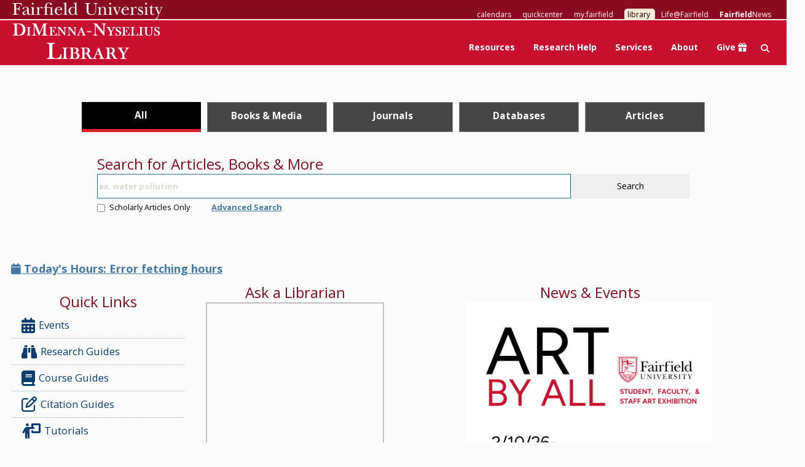

--- FILE ---
content_type: text/html
request_url: https://www.fairfield.edu/library/
body_size: 16263
content:
<!DOCTYPE html PUBLIC "-//W3C//DTD XHTML 1.0 Transitional//EN" "http://www.w3.org/TR/xhtml1/DTD/xhtml1-transitional.dtd">
<html xmlns="http://www.w3.org/1999/xhtml" lang="en-US" xml:lang="en-US">
<head>

<link href="//maxcdn.bootstrapcdn.com/bootstrap/3.3.0/css/bootstrap.min.css" rel="stylesheet" />
    <link href="//cdnjs.cloudflare.com/ajax/libs/jqueryui/1.12.1/themes/smoothness/theme.min.css" rel="stylesheet" />
    
    <link href="https://fonts.googleapis.com/css?family=Open+Sans:400,700,400italic,700italic" rel="stylesheet" type="text/css" />
<link href="https://www.fairfield.edu/files/images/assets/apple-touch-icon.png" rel="apple-touch-icon" sizes="180x180" />
<link href="https://www.fairfield.edu/files/images/assets/favicon-32x32.png" rel="icon" sizes="32x32" type="image/png" />
<link href="https://www.fairfield.edu/files/images/assets/favicon-16x16.png" rel="icon" sizes="16x16" type="image/png" />
<link href="https://www.fairfield.edu/files/images/assets/site.webmanifest" rel="manifest" />
    <link href="_files/css/style.css" media="" rel="stylesheet" type="text/css" /><!-- navigation object : Lib CSS -->

<!-- Google tag (gtag.js) -->
        
<script async src="https://www.googletagmanager.com/gtag/js?id=G-QS5VF0N8XV"></script>
<script>
  window.dataLayer = window.dataLayer || [];
  function gtag(){dataLayer.push(arguments);}
  gtag('js', new Date());

  gtag('config', 'G-QS5VF0N8XV');
</script>
    

    
    
    <style>
        
.svg_icon {
filter: invert(65%) sepia(3%) saturate(16%) hue-rotate(29deg) brightness(92%) contrast(96%);
height:40px;
padding-bottom:10px;
}
.svg_icon:hover {
filter: invert(100%) sepia(100%) saturate(0%) hue-rotate(312deg) brightness(103%) contrast(101%);
}
.svg_icon_news {
filter: invert(100%) sepia(100%) saturate(0%) hue-rotate(312deg) brightness(103%) contrast(101%);
height:40px;
}

#inperson_appt, #online_appt {
    display: none;
}
#appt_type {
    margin-left: 20px;
    padding-left: 5px;
    padding-right: 5px;
}
#asktable td.heading{
    width: 155px;
}
a:hover{
  color:#c8102e;
}
.nav a {
  text-decoration: none;
}
ul.nav.navbar-nav li a:hover, .navbar-default .navbar-nav > .open > a, .navbar-default .navbar-nav > .open > a:hover, .navbar-default .navbar-nav > .open > a:focus{
  color:#808080;
}
.ui-helper-hidden-accessible{
  display:none;
}
#ask-warning{
  display:none;
}
#hours {background-color:rgba(251, 251, 251, 0.75);
  font-size: large;
  padding: .5em 0;}
#hours a {opacity: 1; padding-left:1em;display:inline-block;}
#main-row{
  margin: auto;
  display: flex;
  flex-wrap: wrap;
  max-width: 1380px;
}
#home-content{
  background:#fbfbfb;
}
body{
  background:#fbfbfb;
}

.dropdown-menu .row a{
  padding:.5em .75em;
}
.dropdown-menu hr + h6{
  margin-top:0;
}
#footer{
  margin-top:0;
}
.slick-next{
  right:-20px;
}
.slick-prev{
  left:-20px;
}
.slick-next:before, .slick-prev:before{
  color:#333
}
.slick-slide{
  border-radius:0;
  overflow:hidden;
}
.event-body{
  background:#fbfbfb;
  border:1px solid #dbdbdb;
  border-left:0;
  box-sizing:border-box;
}
.event-body:first-of-type{
  border:1px solid #dbdbdb;
}
.event-date{
  float:left;
  width:65px;
}
.event-date .badge{
  padding:10px;
  background:#880b1f;
}
.event-content{
  overflow-y: hidden;
  max-height: 160px;
  padding-left:4px;
}
.content-center{
  max-width:1380px;
}
.top-search-bar > .row{
  box-shadow:none;
  background:none;
  border:none;
}
.top-search-bar{
  background:#fbfbfb;
  background-size:cover;
  background-position-y: -75px;
  padding-bottom:0;
}
#search-tabs .tab-content{
  background:#fbfbfb;
  margin:0;
  box-shadow:none;
  border:none;
}
#search-tabs{
    padding-bottom: 30px;
}
#search-tabs ul li{
  float:none;
  border:1px solid #888;
  width:100%;
  margin:5px;
}
#search-tabs li a{
  color:white;
  background:rgba(50,50,50,0.9);
  border-bottom:5px solid transparent!important;
  padding:10px;
}
#search-tabs li:hover a{
  color:white;
  border-bottom:5px solid #d92228!important;
}
#search-tabs li.active{
  border:none;
  position:static;
}
#search-tabs li.active a{
  background:black;
  border-bottom:5px solid #d92228!important;
}
#search-tabs li.active:after{
  content:none;
}
#home-content h2{
  padding:7px;
  text-align:center;
  color:#880b1f;
}
#home-content h2 a{
  color: #880b1f;
}
.tile{
  box-shadow:none;
}
.tile a{
  text-decoration:none;
}
.tile a:hover{
  text-decoration:underline;
}
#main-row .tile:first-of-type{
  border:0;
}
#main-row .tile {
border:initial;
 border-left:1px solid #dbdbdb;
 flex:0 1 auto;
}
#main-row .tile:last-of-type{
  flex:2;
}
.list-group-item{
  background:transparent;
  border:none;
  border-bottom:1px dotted #aaa;
}
.list-group-item:last-of-type{
  border:none;
}
.list-group em {
  color:#0a3c6e;
  font-size:150%;
}
.list-group a {
  font-size:130%;
  color:#0a3c6e
}
a.list-group-item:hover, .list-group-item:hover em{
  color:#c8102e;
}
.libraryh3lp iframe{
  width:100%!important;
  border: 2px solid rgb(192, 192, 192);
}
iframe#h3lpfloat {
  width: 275px; 
  height: 300px; 
  border: 2px solid rgb(192, 192, 192);
}
#dnl{
  display:flex;
  flex-wrap:wrap;
  /*this prob bad*/
  height:410px;
}
#dnl a{
  display:block;
  width:calc(48% - 4px);
  margin:2px;
}
#dnl .crop{
  background-size: cover;
  /*background-size: contain;*/
  background-repeat: no-repeat;
  background-position: 50% 50%;
  /*height:250px;*/
  height:200px;
  overflow:hidden;
  opacity:0.8
}
#dnl a:hover .crop{
  opacity:1
}
#dnl .panel{
  box-shadow:none;
  padding:0;
  margin: 0;
  width: 100%;
  height: 100%;
  max-height: 250px;
  overflow: hidden;
}
#dnl .panel h3{
  padding:5px;
  background-color:rgba(64, 64, 64, .6);
  color: white;
  margin:0;
  font-size:12pt;
  white-space:nowrap;
  text-overflow:ellipsis;
  overflow:hidden;
  width:100%;
  max-height:32px;
  transition: max-height 1s;
}
#dnl .panel:hover h3{
  max-height:250px;
  overflow:visible;
  white-space:normal;
}
#dnl h3:empty {
  display: none;
}
#dnl img{
  width:100%;
  height:initial;
}
#dnl .panel-body, #dnl .panel-heading{
  background-color: rgba(136, 132, 132, 0.5);
  color:black;
  position: absolute;
  bottom:0;
  min-width:100%
}
#dnl .panel-heading{
  padding-bottom:0;
  padding:0;
  margin:0;
  border:0;
  width:100%;
  z-index:9999;
}
#dnl .panel-body{
  padding-top:0;
}
.announce {
  font-size: 18px;
  padding-bottom: 20px;
}
.media-type{
  background: #f58c31;
  text-align:center;
  text-transform:uppercase;
  font-weight:bold;
  position: absolute;
  color: #fff;
  padding: 5px;
  min-width:60px;
  top:0px;
  z-index: 3;
  font-size: 94%;
  box-shadow: 1px 1px 2px rgba(100,100,100,0.3);
}
.media-date{
  text-align:center;
  z-index:3;
  position:absolute;
  color:#880b1f;
  background:white;
  font-size:110%;
  font-weight:bold;
  width:70px;
}
.media-date-header{
  text-transform:uppercase;
  background-color: #880b1f;
  color: #fff;
  font-size:85%;
  padding:5px;
}
.media-date-body{
  padding:8px;
  border:1px solid #c0c0c0;
  border-top:0;
}
.media-date hr{
  margin:0;
}
.media-type.Event {display:none;}
.media-type.Spotlight {background-color: blue;}
.media-type.Twitter {background-color: #0084b4;}
.media-type.Instagram {background-color: #6225cd;}

.social-media a{
  display: inline-block;
  text-align: center;
  padding-left: 6px;
  margin: 3px;
  background: #2F8393;
  color: #ffffff;
  font-size:24px;
  width:37px;
}
.social-media a:hover{
  background:#7cb4bf
}
.panel{
  background:transparent;
  border-radius:3px;
}
.panel-body, .panel-heading{
  background:rgba(40,40,40,0.9);
  color:#efefef;
}
.label{
  line-height:3;
  font-size:85%;
}
a.label:visited{
  color:white;
}
.featured_event img {
	min-width: 100%;
	height: auto;
}
.no-gutter > [class*='col-'] {
    padding-right:5px;
    padding-left:5px;
}
#collection-container{
  height:400px;
  position:relative;
  overflow-x: hidden;
}
#collection-spotlight{
  position: absolute;
  width: 100%;
  height: 100%;
  background-repeat: no-repeat;
  background-size: cover;
}
#collection-container .panel{
  margin-top:35px;
}
#collection-container h2{
  color: #3ba5b9;
  font-size: 220%;
}
#collection-header a{
  font-weight: bold;
  font-size: 150%;
  color: gold;
}
#collection-more{
  background-color: dimgray;
  opacity: .9;
  margin: -15px;
  padding: 10px 0px 10px 15px;
}
#collection-more span{
  display:block;
}
.apply-button {
  background-color: #EEEEEE;
  float:right;
  margin: 10px;
  padding: 20px;
  text-align:center;
  border-radius: 5px;
  border: 1px solid #ccc;
}
.apply-button a {
    background-color: #c8102e;
    display: block;
    color: #FFF;
    width:100%;
    font-size: 1.5em;
    padding: 8px 20px;
    text-decoration:none;
    font-weight:bold;
    border-radius:5px;
    cursor:pointer;
    margin:0 0 10px 0;
}
.apply-button a:hover {
    background-color: #FFF;
    color: #c8102e;
}
.apply-button p {
    font-weight:bold;
}

#nav_give_button {
    background-color: #FFF !important;
    color: #c8102e !important;
    border: 1px solid #FFF;
    border-radius: 5px;
    padding: 5px 10px;
    margin-top: 9px;
    margin-left: 5px;
    margin-right: 10px;
    box-shadow: 3px 3px 3px #a8000e;
}

#nav_give_button:hover {
    background-color: #c8102e !important;
    color: #fff !important;
}

#nav_search_button {
    margin-top: 5px;
}

@media screen and (min-width:979px){
  .col-search-bar{
    /*width: calc(100% - 475px);*/
    width: 80%;
  }
}
@media screen and (max-width:768px) {
  #main-row{
    display:block;
  }
  .col-spotlight{
    display:none;
  }
  .col-search-bar{
    width:100%;
  }
}
@media screen and (max-width:479px){
  .top-search-bar, .top-search-bar>.row{
    padding: 0;
  }
  #search-tabs ul li{
    margin:0;
  }
  #footer-address{
    padding-bottom:75px;
  }
}



</style>    
    <!-- <script src="//ajax.googleapis.com/ajax/libs/jquery/1.10.2/jquery.min.js"></script> -->
    <script src="https://ajax.googleapis.com/ajax/libs/jquery/3.6.1/jquery.min.js" ></script>
    <script src="//cdnjs.cloudflare.com/ajax/libs/jqueryui/1.12.1/jquery-ui.min.js" ></script>
    <script src="//cdnjs.cloudflare.com/ajax/libs/moment.js/2.5.1/moment.min.js" ></script>
    <script src="//cdnjs.cloudflare.com/ajax/libs/slick-carousel/1.6.0/slick.min.js" ></script>
    <script src="https://maxcdn.bootstrapcdn.com/bootstrap/3.3.4/js/bootstrap.min.js" ></script>
    <script crossorigin="anonymous" src="https://kit.fontawesome.com/d3686e02cd.js" ></script>
<!--    <script crossorigin="anonymous" src="https://kit.fontawesome.com/9a5841a740.js"></script> -->
    <!-- displayCal checks a select dropdown for a location, displays the form for that location,
        and hides the form for the alternate location -->
    <script type="text/javascript">
        <!-- #### ONLINE APPOINTMENTS ONLY document.getElementById("online_appt").style.display = "block"; -->
    <!-- ### CHOOSE BETWEEN ONLINE and IN PERSON (also see appointment page) -->
  function displayCal() {
      var apptType = document.getElementById("appt_type");
      var typeSelected = apptType.options[apptType.selectedIndex].value;
      if (typeSelected == "inperson_appt") {
          document.getElementById("inperson_appt").style.display = "block";
          document.getElementById("online_appt").style.display = "none";
      } else if (typeSelected == "online_appt") {
          document.getElementById("online_appt").style.display = "block";
          document.getElementById("inperson_appt").style.display = "none";
      }
  } 
</script> 

<title>Fairfield University Library - Homepage</title>
<meta content="width=device-width, initial-scale=1.0" name="viewport" />
<script crossorigin="anonymous" src="https://kit.fontawesome.com/f1ab6fc7e1.js" ></script>
</head>
<body>

    <div class="clear-fix" id="header">
        <div id="top-nav-container">
            <div class="content-center">
                <h2 class="menu-toggle visually-hidden">Main Navigation</h2>
                <h1 id="site-title">
                    <a href="/">Fairfield University</a>
                </h1>
                <ul id="news-cal-nav">
                    <li class="top-nav-link">
                        <a href="https://www.fairfield.edu/events/index.html" onclick="ga('send', 'event', 'home-page', 'quick-link', 'calendars', {'nonInteraction':1});">calendars</a>
                    </li>
                    <li class="top-nav-link">
                        <a href="http://quickcenter.fairfield.edu/" onclick="ga('send', 'event', 'home-page', 'quick-link', 'quickcenter', {'nonInteraction':1});" target="_blank">quickcenter</a>
                    </li>
                    <li class="top-nav-link">
                        <a href="https://my.fairfield.edu/" onclick="ga('send', 'event', 'home-page', 'quick-link', 'my-fairfield', {'nonInteraction':1});" target="_blank">my.fairfield</a>
                    </li>
                    <li class="top-nav-link">
                        <a href="https://www.fairfield.edu/library/" onclick="ga('send', 'event', 'home-page', 'quick-link', 'library', {'nonInteraction':1});" target="_blank">library</a>
                    </li>
                    <li class="top-nav-link">
                        <a href="https://fairfield.campuslabs.com/engage/" onclick="ga('send', 'event', 'home-page', 'quick-link', 'org-sync', {'nonInteraction':1});" target="_blank">Life@Fairfield</a>
                    </li>
                    <li class="top-nav-link">
                        <a href="https://www.fairfield.edu/news/index.html" onclick="ga('send', 'event', 'home-page', 'quick-link', 'news', {'nonInteraction':1});" target="_blank">
                            <strong>Fairfield</strong>News
                        </a>
                    </li>
                </ul>
            </div>
        </div>
        <!-- #top-nav-container -->
        <div class="content-center">
            <h1 id="library-title">
                <a href="index.html">DiMenna-Nyselius Library</a>
            </h1>
            <nav aria-label="Library Navigation Menu Bar" class="navbar navbar-default" role="navigation">
                <div class="container-fluid">
                    <div class="navbar-header">
                        <button aria-controls="navbar" aria-expanded="false" class="navbar-toggle collapsed" data-target="#library-navbar" data-toggle="collapse" type="button">
                            <span class="sr-only">Toggle navigation</span>
                            <span class="icon-bar" ></span>
                            <span class="icon-bar" ></span>
                            <span class="icon-bar" ></span>
                        </button>
                    </div>
                    <div aria-label="Library Navigation Menu" class="navbar-collapse collapse no-transition" id="library-navbar" role="navigation">
                        <ul class="nav navbar-nav">
                            <!-- navigation object : Find -->
                            <li class="dropdown">
                                <a class="dropdown-toggle" data-toggle="dropdown" href="#">Resources</a>
                                <ul class="dropdown-menu dropdown-menu-right" role="menu">
                                    <li>
                                        <div class="row">
                                            <div class="col-xs-6">
                                                <div>
                                                    <a href="find/articlesbooksmore/index.html">Articles, Books, &amp; More</a>
                                                </div>
                                                <div>
                                                    <a href="find/booksmedia/index.html">Books &amp; Media 
														
														
                                                        <span>Books, ebooks, CDs, DVDs, streaming video, VHS</span>
                                                    </a>
                                                </div>
                                                <div>
                                                    <a href="https://www.fairfield.edu/library/Resources/Course%20Reserves.html">Course Reserves 
														
														
                                                        <span>Find materials for a class</span>
                                                    </a>
                                                </div>
                                                <div>
                                                    <a href="https://librarybestbets.fairfield.edu/az.php">Databases</a>
                                                </div>
                                                <div>
                                                    <a href="find/journals/index.html">Journals</a>
                                                </div>
                                                <div>
                                                    <a href="find/textbooks/index.html">Donated Textbooks</a>
                                                </div>
                                                <div>
                                                    <a href="search/index.html">Search Library Website</a>
                                                </div>
                                            </div>
                                            <div class="col-xs-6">
                                                <div>
                                                    <a href="http://digitalcommons.fairfield.edu/">DigitalCommons@Fairfield 
														
														
                                                        <span>Repository of university scholarship</span>
                                                    </a>
                                                </div>
                                                <div>
                                                    <a href="https://digitalhumanities.fairfield.edu/">Digital Humanities</a>
                                                </div>
                                                <div>
                                                    <a href="https://librarybestbets.fairfield.edu/fflduhistory">Archives &amp; Special Collections 
														
														
                                                        <span>Yearbooks, newspapers &amp; more from Fairfield's history</span>
                                                    </a>
                                                </div>
                                                <div>
                                                    <a href="https://librarybestbets.fairfield.edu/az/lot">Library of Things
														
														
														
                                                        <span>Borrow technology, study aides, games, and other useful items</span>
                                                    </a>
                                                </div>
                                            </div>
                                        </div>
                                    </li>
                                </ul>
                            </li>
                            <!-- navigation object : Research Help -->
                            <li class="dropdown">
                                <a class="dropdown-toggle research-menu" data-toggle="dropdown" href="#">Research Help</a>
                                <ul class="dropdown-menu dropdown-menu-right" role="menu">
                                    <li>
                                        <div class="row">
                                            <div class="col-xs-6">
                                                <h6>Research</h6>
                                                <div>
                                                    <a href="https://librarybestbets.fairfield.edu/researchguides" title="Research Guides">Research Guides</a>
                                                </div>
                                                <div>
                                                    <a href="https://librarybestbets.fairfield.edu/courseguides">Course Guides</a>
                                                </div>
                                                <div>
                                                    <a href="https://librarybestbets.fairfield.edu/academicintegritytutorial">Academic Integrity Tutorials</a>
                                                </div>
                                                <div>
                                                    <a href="https://librarybestbets.fairfield.edu/tutorials">Tutorials </a>
                                                </div>
                                            </div>
                                            <div class="col-xs-6">
                                                <div>
                                                    <a href="askalibrarian/index.html">Ask a Librarian</a>
                                                </div>
                                                <div>
                                                    <a href="https://libcal.fairfield.edu/appointments">Schedule an Appointment
														
														
                                                        <span>Need in-depth research assistance?</span>
                                                    </a>
                                                </div>
                                                <hr />
                                                <h6>Citing</h6>
                                                <div>
                                                    <a href="https://librarybestbets.fairfield.edu/citationguides">Citation Guides
														
														
                                                        <span>APA, MLA, Chicago, IEEE</span>
                                                    </a>
                                                </div>
                                                <div>
                                                    <a href="https://librarybestbets.fairfield.edu/zotero">Zotero 
														
														
                                                        <span>Citation Manager</span>
                                                    </a>
                                                </div>
                                            </div>
                                        </div>
                                    </li>
                                </ul>
                            </li>
                            <!-- navigation object : Library Services -->
                            <li class="dropdown">
                                <a class="dropdown-toggle" data-toggle="dropdown" href="#">Services</a>
                                <ul class="dropdown-menu dropdown-menu-right" role="menu">
                                    <li>
                                        <div class="row">
                                            <div class="col-xs-6">
                                                <h6>Use the Library</h6>
                                                <div>
                                                    <a href="about/policies/borrowingperiods/index.html">Borrowing Periods</a>
                                                </div>
                                                <div>
                                                    <a href="services/computerprinterscopiers/index.html">Computers, Printers, &amp; Copiers</a>
                                                </div>
                                                <div>
                                                    <a href="https://fairfield.illiad.oclc.org/illiad/logon.html">InterLibrary Services</a>
                                                </div>
                                                <div>
                                                    <a href="https://fairfield.primo.exlibrisgroup.com/discovery/account?vid=01FUNI_INST:MAIN&amp;sortby=rank">Renew Online</a>
                                                </div>
                                                <div>
                                                    <a href="services/reservearoom/index.html">Reserve a Room</a>
                                                </div>
                                                <div>
                                                    <a href="services/suggestapurchase/index.html">Suggest a Purchase</a>
                                                </div>
                                                <div>
                                                    <a href="https://librarybestbets.fairfield.edu/az/lot">Library of Things
														
														
														
                                                        <span>Borrow technology, study aides, games, and other useful items</span>
                                                    </a>
                                                </div>
                                                <hr />
                                                <h6>For</h6>
                                                <div>
                                                    <a href="services/alumni/index.html">Alumni</a>
                                                </div>
                                                <div>
                                                    <a href="facultyresources/index.html">Faculty</a>
                                                </div>
                                                <div>
                                                    <a href="services/first-yearstudents/index.html">First-Year Students</a>
                                                </div>
                                            </div>
                                            <div class="col-xs-6">
                                                <h6>Research &amp; Instruction</h6>
                                                <div>
                                                    <a href="askalibrarian/index.html">Ask a Librarian
														
														
                                                        <span>Call, e-mail, IM, text, walk-in</span>
                                                    </a>
                                                </div>
                                                <div>
                                                    <span>
                                                        <a href="services/instruction/index.html">Library Instruction</a>
                                                    </span>
                                                </div>
                                                <hr />
                                                <h6>Also at the Library</h6>
                                                <div>
                                                    <span>
                                                        <a href="https://fairfield.campuslabs.com/engage/organization/sciencecenter">Science Center</a>
                                                    </span>
                                                </div>
                                                <div>
                                                    <span>
                                                        <a href="https://studyabroad.fairfield.edu/_portal/">Global Fairfield</a>
                                                    </span>
                                                </div>
                                                <div>
                                                    <span>
                                                        <a href="https://itshelpdesk.fairfield.edu/shp/fairfield/home">ITS Help Desk</a>
                                                    </span>
                                                </div>
                                                <div>
                                                    <span>
                                                        <a href="http://fairfield.edu/mathcenter">Math Center</a>
                                                    </span>
                                                </div>
                                                <div>
                                                    <span>
                                                        <a href="https://www.fairfield.edu/about/offices-and-departments/accessibility/index.html">Office of Accessibility</a>
                                                    </span>
                                                </div>
                                                <div>
                                                    <span>
                                                        <a href="https://fairfield.mywconline.com/">Writing Center</a>
                                                    </span>
                                                </div>
                                                <div>
                                                    <span>
                                                        <a href="https://www.fairfield.edu/academics/schools-and-colleges/college-of-arts-and-sciences/innovation-lab/index.html">Fredrickson Family Innovation Lab</a>
                                                    </span>
                                                </div>
                                                <div>
                                                    <span>
                                                        <a href="https://www.fairfield.edu/academics/centers-and-institutes/center-for-social-impact/index.html">Center of Social Impact</a>
                                                    </span>
                                                </div>
                                            </div>
                                        </div>
                                    </li>
                                </ul>
                            </li>
                            <!-- navigation object : About -->
                            <li class="dropdown">
                                <a class="dropdown-toggle" data-toggle="dropdown" href="#">About</a>
                                <ul class="dropdown-menu dropdown-menu-right " role="menu">
                                    <li>
                                        <div class="row">
                                            <div class="col-xs-6">
                                                <h6>About Us</h6>
                                                <div>
                                                    <a href="about/annualreport/index.html">Annual Report</a>
                                                </div>
                                                <div>
                                                    <a href="facultyresources/partnershipprogram/index.html">Faculty Partnership Program</a>
                                                </div>
                                                <div>
                                                    <a href="https://libcal.fairfield.edu/maps">Floor Plan &amp; Facilities</a>
                                                </div>
                                                <div>
                                                    <a href="about/mission/index.html">Mission, Values, &amp; Strategic Plan</a>
                                                </div>
                                                <div>
                                                    <a href="about/policies/index.html">Policies</a>
                                                </div>
                                                <div>
                                                    <a href="about/staffdirectory/index.html">Staff Directory</a>
                                                </div>
                                                <div>
                                                    <a href="about/slab/index.html">Student Library Advisory Board</a>
                                                </div>
                                                <hr />
                                                <div>
                                                    <a href="about/researchprize/index.html">Research Prize
														
														
                                                        <span>Win $1,000 for your research</span>
                                                    </a>
                                                </div>
                                                <div>
                                                    <a href="about/contactus/index.html">Contact Us</a>
                                                </div>
                                                <div>
                                                    <a href="about/Give/index.html">Give to the Library</a>
                                                </div>
                                            </div>
                                            <div class="col-xs-6">
                                                <h6>Hours, News, &amp; Exhibits</h6>
                                                <div>
                                                    <a href="https://librarybestbets.fairfield.edu/exhibits">Exhibits</a>
                                                </div>
                                                <div>
                                                    <a href="https://www.fairfield.edu/library/about/lib_hours/hours.html">Hours</a>
                                                </div>
                                                <div>
                                                    <a href="https://digitalcommons.fairfield.edu/library-newsletter">Newsletter</a>
                                                </div>
                                                <div>
                                                    <a href="https://libcal.fairfield.edu/calendar/events">News &amp; Events</a>
                                                </div>
                                                <hr />
                                                <h6>Visit Us</h6>
                                                <div>
                                                    <a href="about/directionsparking/index.html">Directions &amp; Parking</a>
                                                </div>
                                            </div>
                                        </div>
                                    </li>
                                </ul>
                            </li>
                            <li class="dropdown nofooter">
                                <a href="about/Give/index.html">Give 
                                    <span class="fa fa-gift" ></span>
                                </a>
                            </li>
                            <li class="dropdown nofooter" id="nav_search_button">
                                <a class="dropdown-toggle" data-toggle="dropdown" href="#" id="search-toggler" style="padding-left:0;padding-right:0">
                                    <span class="fa fa-search" style="padding:0 8px" title="Search" ></span>
                                </a>
                            </li>
                        </ul>
                    </div>
                </div>
            </nav>
        </div>
        <!-- .content-center -->
        <div class="search-dropdown">
            <div class="col-sm-6 col-sm-offset-3" style="min-height:34px">
                <form action="https://libraryapps.fairfield.edu/bento/search.php" method="GET" style="display:none">
                    <div class="input-group">
                        <input aria-label="Search DiMenna-Nyselius Library" class="form-control" id="header-search" name="q" placeholder="Search DiMenna-Nyselius Library" required="" title="Search DiMenna-Nyselius Library" type="search" />
                        <input name="loc" type="hidden" value="top" />
                        <input name="page" type="hidden" value="home" />
                        <span class="input-group-btn">
                            <button class="btn">Search</button>
                        </span>
                    </div>
                </form>
            </div>
        </div>
    </div>
    <!-- #header -->
    <!--
	<div style="width: 100%; color: #000; background: #faebd7; padding: 20px 5% 20px 5%;"><div><h3>UPDATES REGARDING LIBRARY RESOURCES AND SERVICES</h3><p>The DiMenna-Nyselius Library is currently open.
			To learn more about our resources and services, visit the link below</p><p><a href="https://thednlreport.fairfield.edu/welcome-back-stags/" target="_blank">More details here.</a> 
				&#8594;
			</p></div></div>
	-->
    <script>
  $(document).ready(function(){
    $('#search-toggler').click(function() {
      $('.search-dropdown').slideToggle(function() {
        $('#header-search').focus();
      });
      $('.search-dropdown form').fadeToggle('slow');
     });
   });
  </script>

      <script>
      
  	//randomize BG image
  	$(document).ready(function() {
    var topSearchBarBGs = ["https://libraryapps.fairfield.edu/cdn/images/stjohn.jpg","https://libraryapps.fairfield.edu/cdn/images/stacks.jpg", "https://libraryapps.fairfield.edu/cdn/images/lamp.jpg", "https://libraryapps.fairfield.edu/cdn/images/wall.jpg"];
    var key = Math.floor(Math.random() * topSearchBarBGs.length);
    $('.top-search-bar').css('background-image', 'url(' + topSearchBarBGs[key] + ')');
    
          $.widget( "app.autocomplete", $.ui.autocomplete, {
      // Which class get's applied to matched text in the menu items.
      options: {
        highlightClass: "ui-state-highlight"
      },
      _renderItem: function( ul, item ) {
        // Replace the matched text with a custom span. This
        // span uses the class found in the "highlightClass" option.
        var re = new RegExp( "(" + this.term + ")", "gi" ),
          cls = this.options.highlightClass,
          template = "<span class='" + cls + "'>$1</span>",
          label = item.label.replace( re, template ),
          $li = $( "<li></li>" ).appendTo( ul );
        
        // Create and return the custom menu item content.
        $( "<a></a>" ).attr( "href", "#" )
         .html( label )
         .appendTo( $li );
        return $li;
      },
      _resizeMenu: function() {
        this.menu.element.outerWidth( 700 );
      }
    });
    
    $('#tempQuery, #tempArticleQuery, #tempBookQuery').autocomplete({
      minLength:2,
      source: function(query, response) {
        $.ajax({
          url: 'https://primo-instant-na.hosted.exlibrisgroup.com/solr/ac',
          dataType: 'jsonp',
          jsonp: 'json.wrf',
          data: {
            facet: 'off',
            fq: 'scope:(f7e3da06-7d45-4a78-a330-a7b8d9bf43bd)%2BAND%2Bcontext:(L+OR+C)',
            q: query.term,
            rows: 6,
            wt: 'json'
          }
        }).success(function(data) {
          response($.map(data.response.docs, function(item) {
            return {
              label: item.text,
              value: item.text
            }
          }));
        });
      },
      delay: 300,
      select: function(event, ui) {
        if (ui.item) {
          var $target = $(event.target);
          $target.val(ui.item.value);
          $target.parents('form').submit();
        }
      },
      highlightClass: 'font-bold'
    });
    
      var cache = {};
      $('#database-search input').autocomplete({
        source: function(request, response) {
          var term = request.term;
          if (term in cache) {
           response(cache[term]);
           return;
          }
          var url = 'https://lgapi.libapps.com/widgets.php?site_id=349&widget_type=2&search_terms='+request.term+'&search_match=2&search_type=0&subject_ids=&sort_by=name&list_format=1&drop_text=&output_format=1&load_type=2&enable_description=0&widget_embed_type=2&num_results=5&enable_more_results=0&window_target=2&config_id=1416603266191';
          $.get(url, function(data, status, xhr) {
            var results = [];
    if (data.indexOf('No results were found') === 0) {
      cache[term] = ['No Results'];
      response(['No Results']);
      return;
    }
    $data = $(data).find('li a');
    $data.each(function(element) {
      $(this).attr('onClick', '').attr('target','');
      results.push($(this));
    });
    cache[ term ] = results;
            response(results);
           });
        },
        select: function(e, ui) {
          window.location = ui.item[0].href;
        },
        minLength: 2
      }).autocomplete('instance')._renderItem = function(ul, item) {
          return $('<li>').append(item).appendTo(ul);
      };
    
    $('#articles-scholarly').change();
    $('body').on('change', '#articles-scholarly', function(e) {
      var on = $(this).is(':checked');
      if (on) {
        $('#primoQuery').after($('<input type="hidden" id="scholarly-only-input" name="facet" value="tlevel,include,peer_reviewed"/>'));
      } else {
        $('#scholarly-only-input').remove();
      }
    });
    
    $('#primo').on('submit', function(e) {
      document.getElementById("primoQuery").value = "any,contains," + document.getElementById("tempQuery").value.replace(/[,]/g, " ");
    });
    $('#primoArticle').on('submit', function(e) {
      document.getElementById("primoArticleQuery").value = "any,contains," + document.getElementById("tempArticleQuery").value.replace(/[,]/g, " ");
    });
		$('#primoJournal').on('submit', function(e) {
      document.getElementById("primoJournalQuery").value = "any,contains," + document.getElementById("tempJournalQuery").value.replace(/[,]/g, " ");
			document.getElementById("primoJournalJournal").value = "any," + document.getElementById("tempJournalQuery").value.replace(/[,]/g, " ");
    });
    
    $('#primoBook').on('submit', function(e) {
      var scope = $('#book-scope').val();
      document.getElementById("primoBookQuery").value = scope + ",contains," + document.getElementById("tempBookQuery").value.replace(/[,]/g, " ");
    });
	});
	
  </script>
  <!--
	<div style="width: 100%; color: #000; background: #faebd7; padding: 20px 5% 20px 5%;"><div>
	    <p>We are upgrading our Interlibrary Loan system at 2:00 PM today. 
	The Interlibrary Loan service may be unavailable during that time, but 
	should be restored by at 4:00 PM at the latest. We apologize for this inconvenience.
			</p></div></div>
			-->
<div class="top-search-bar">
	<div class="content-center row">
		<div class="col-search-bar">
			<div id="search-tabs">
				<ul aria-label="Search Types" class="nav nav-tabs" role="tablist">
					<li aria-controls="all-search" class="active" id="tab_all" role="tab">
						<a aria-controls="all-search" data-toggle="tab" href="#all-search">All</a>
					</li>
					<li aria-controls="millenium-search" id="tab_mill" role="tab">
						<a aria-controls="millenium-search" data-toggle="tab" href="#millenium-search">Books &amp; Media</a>
					</li>
					<li aria-controls="journal-search" id="tab_jrnl" role="tab">
						<a aria-controls="journal-search" data-toggle="tab" href="#journal-search" title="Journals, Magazines &amp; Newspapers">Journals</a>
					</li>
					<li aria-controls="database-search" id="tab_db" role="tab">
						<a aria-controls="database-search" data-toggle="tab" href="#database-search">Databases</a>
					</li>
					<li aria-controls="articles-search" id="tab_art" role="tab">
						<a aria-controls="articles-search" data-toggle="tab" href="#articles-search">Articles</a>
					</li>
				</ul>
				<div class="tab-content">
					<div aria-labelled-by="tab_all" class="tab-pane active" id="all-search" role="tabpanel">
						<form action="https://fairfield.primo.exlibrisgroup.com/discovery/search" id="primo">
							<h2>Search for Articles, Books &amp; More</h2>
							<input name="vid" type="hidden" value="01FUNI_INST:MAIN" />
							<input name="tab" type="hidden" value="Everything" />
							<input name="search_scope" type="hidden" value="MyInst_and_CI" />
							<input id="primoQuery" name="query" type="hidden" />
							<input id="tempQuery" placeholder="ex. water pollution" type="search" />
							<button class="btn hidden-xs">Search</button>
							<button class="btn visible-xs">
								<i class="fa fa-search">&nbsp;</i>
							</button>
							<div class="checkbox pull-left">
								<label>
									<input id="articles-scholarly" type="checkbox" />Scholarly Articles Only
								</label>
							</div>
							<a href="https://fairfield.primo.exlibrisgroup.com/discovery/search?vid=01FUNI_INST:MAIN&amp;mode=advanced">Advanced Search</a> 
						
						</form>
					</div>
					<div aria-labelled-by="tab_art" class="tab-pane" id="articles-search" role="tabpanel">
						<form action="https://fairfield.primo.exlibrisgroup.com/discovery/search" id="primoArticle">
								<h2>Search for Articles, Books &amp;  More</h2>
								<input name="vid" type="hidden" value="01FUNI_INST:MAIN" />
								<input name="tab" type="hidden" value="Everything" />
                <input name="mfacet" type="hidden" value="rtype,include,articles,1" />
                <input name="mfacet" type="hidden" value="rtype,include,newspaper_articles,1" />
								<input name="search_scope" type="hidden" value="MyInst_and_CI" />
								<input id="primoArticleQuery" name="query" type="hidden" />
								<input id="tempArticleQuery" placeholder="ex. water pollution" type="search" />
								<button class="btn hidden-xs">Search</button>
								<button class="btn visible-xs">
									<i class="fa fa-search">&amp; </i>
								</button>
								<a href="https://fairfield.primo.exlibrisgroup.com/discovery/search?vid=01FUNI_INST:MAIN&amp;mode=advanced">Advanced Search</a>
							</form>
					</div>
					<div aria-labelled-by="tab_mill" class="tab-pane" id="millenium-search" role="tabpanel">
						<form action="https://fairfield.primo.exlibrisgroup.com/discovery/search" id="primoBook">
                <h2>Search for Books &amp;  Media</h2>
                <select id="book-scope">
                  <option value="any">Keyword</option>
                  <option value="title">Title</option>
                  <option value="creator">Author</option>
                  <option value="sub">Subject</option>
                </select>
                <input id="primoBookQuery" name="query" type="hidden" />
								<input id="tempBookQuery" placeholder="ex. alice's adventures in wonderland" type="search" />
								<input name="mfacet" type="hidden" value="rtype,include,books,1" />
								<input name="mfacet" type="hidden" value="rtype,include,media,1" />
								<input name="mfacet" type="hidden" value="rtype,include,audios,1" />
								<input name="mfacet" type="hidden" value="rtype,include,videos,1" />
                <input name="search_scope" type="hidden" value="MyInst_and_CI" />
                <input name="vid" type="hidden" value="01FUNI_INST:MAIN" />
								<input name="tab" type="hidden" value="Everything" />
                <button class="btn hidden-xs">Search</button>
                <button class="btn visible-xs"><i class="fa fa-search" ></i></button>
                <a href="https://fairfield.primo.exlibrisgroup.com/discovery/search?vid=01FUNI_INST:MAIN&amp;mode=advanced">Advanced Search</a>
               
              </form>
					</div>
					<div aria-labelled-by="tab_jrnl" class="tab-pane" id="journal-search" role="tabpanel">
							<form action="https://fairfield.primo.exlibrisgroup.com/discovery/jsearch" id="primoJournal">
                <h2>Search for Journals, Magazines &amp;  Newspapers by Title</h2>
								<input name="vid" type="hidden" value="01FUNI_INST:MAIN" />
								<input name="tab" type="hidden" value="jsearch_slot" />
								<input id="primoJournalQuery" name="query" type="hidden" />
								<input id="primoJournalJournal" name="journals" type="hidden" />
								<input id="tempJournalQuery" placeholder="ex. lancet" type="search" />
								<button class="btn hidden-xs">Search</button>
								<button class="btn visible-xs">
									<i class="fa fa-search">&amp; </i>
								</button>
                <a href="https://browzine.com/libraries/330/subjects">Journals by Subject</a>
							</form>
					</div>
					<div aria-labelled-by="tab_db" class="tab-pane" id="database-search" role="tabpanel">
						<form action="https://librarybestbets.fairfield.edu/az.php">
							<h2>Search for Databases by Title</h2>
							<input name="q" placeholder="ex. jstor" type="search" />
							<button class="btn hidden-xs">Search</button>
							<button class="btn visible-xs">
								<i class="fa fa-search">&nbsp;</i>
							</button>
							<a href="https://librarybestbets.fairfield.edu/az.php">Databases by Subject and A-Z</a>
						</form>
						<script>
                $(document).ready(function() {
                  $('#database-search form').submit(function(e) {
                    e.preventDefault();
                    window.location.href = 'http://librarybestbets.fairfield.edu/az.php?q=' + $('#database-search input').val();
                  });
                });
              </script>
					</div>
				</div>
			</div>
		</div>
	</div>
	<!-- HOURS -->
	<div class="clearfix" id="hours">
		<a href="https://www.fairfield.edu/library/about/lib_hours/hours.html" id="todayshours">
			<em class="fa fa-calendar">&nbsp;</em>  Today's Hours: Loading
		</a><span style="font-size:70%;margin-left:15px" ></span>
	</div>
</div>
<link href="https://cdnjs.cloudflare.com/ajax/libs/font-awesome/6.5.2/css/all.min.css" rel="stylesheet" type="text/css" />
<style><!--
.button{
  background-color: #ffffff; 
  color: #000000; 
  padding: 10px 20px; 
  text-align: center; 
  text-decoration: underline; 
  display: inline-block; 
  font-size: 20px; 
  margin: 4px 2px; 
  cursor: pointer; 
  border: solid;
  border-width:2px
  border-color: #000000;
}
--></style>
<div class="row" id="main-row">
<div class="tile col-md-3 col-sm-6 col-lg-3">
<h2 style="text-align: center;">Quick Links</h2>
<div class="list-group"><a class="list-group-item" href="https://libcal.fairfield.edu/calendar/events?cid=3570&amp;t=d&amp;d=0000-00-00&amp;cal=3570&amp;inc=0"> <em aria-hidden="true" class="fa-solid fa-calendar-days pull-left">&#160;</em> Events </a> <a class="list-group-item" href="https://librarybestbets.fairfield.edu/researchguides"> <em aria-hidden="true" class="fa fa-2x fa-solid fa-binoculars pull-left">&#160;</em> Research Guides </a> <a class="list-group-item" href="https://librarybestbets.fairfield.edu/courseguides"> <em aria-hidden="true" class="fa fa-2x fa-solid fa-book pull-left">&#160;</em> Course Guides </a> <a class="list-group-item" href="https://librarybestbets.fairfield.edu/citationguides"> <em aria-hidden="true" class="fa fa-2x fa-regular fa-pen-to-square pull-left">&#160;</em> Citation Guides </a> <a class="list-group-item" href="https://librarybestbets.fairfield.edu/tutorials"> <em aria-hidden="true" class="fa-solid fa-person-chalkboard pull-left">&#160;</em> Tutorials &#160; </a> <a class="list-group-item" href="https://librarybestbets.fairfield.edu/StudySkills"> <em aria-hidden="true" class="fa-regular fa-note-sticky pull-left">&#160;</em> Study Skills &#160; </a> <a class="list-group-item" href="https://www.fairfield.edu/library/services/reservearoom/"> <em aria-hidden="true" class="fa fa-2x fa-solid fa-calendar-check pull-left">&#160;</em> Reserve a Room </a> <a class="list-group-item" href="https://fairfield.illiad.oclc.org/illiad/logon.html"> <em aria-hidden="true" class="fa fa-2x fa-solid fa-building-columns pull-left">&#160;</em>InterLibrary Services&#160; </a> <a class="list-group-item" href="https://fairfield.primo.exlibrisgroup.com/discovery/account?vid=01FUNI_INST:MAIN&amp;sortby=rank"> <em aria-hidden="true" class="fa fa-2x fa-solid fa-book pull-left">&#160;</em> Renew Books </a> <a class="list-group-item" href="facultyresources/index.html"> <em aria-hidden="true" class="fa fa-2x fa-solid fa-users pull-left">&#160;</em> Faculty Resources </a> <a class="list-group-item" href="https://www.fairfield.edu/library/Resources/Course%20Reserves.html"> <em aria-hidden="true" class="fa fa-2x fa-solid fa-box-archive pull-left">&#160;</em> Course Reserves </a></div>
</div>
<div class="col-md-3 col-sm-6 col-lg-3">
<h2 style="text-align: center;">Ask a Librarian</h2>
<div class="alert alert-warning" id="ask-warning" style="color: red;"><strong>Library chat is currently unavailable. Here are other ways you can <a href="https://www.fairfield.edu/library/askalibrarian/index.html">Ask-a-Librarian</a>.</strong></div>
<script type="text/javascript">// <![CDATA[
if (moment() < moment('2020-01-01T23:59:34.418Z')) {
  $('#ask-warning').show();
}
// ]]></script>
<div class="libraryh3lp" data-lh3-jid="fairfieldrefdesk@chat.libraryh3lp.com">
<div id="close-chat">&#160;</div>
<iframe height="300" src="https://us.libraryh3lp.com/chat/fairfieldrefdesk@chat.libraryh3lp.com?skin=36259&amp;profile=cs-fairfield" title="Ask a Librarian chat window" width="300" ></iframe></div>
<p>&#160;</p>
<p class="text-center appt-btn"><a class="btn" href="https://libcal.fairfield.edu/appointments"> Schedule an Appointment</a></p>
<p><a href="askalibrarian/index.html">More ways to ask a librarian &#187;</a></p>
</div>
<div class="col-md-6 col-sm-12 col-lg-6">
<h2 style="text-align: center;">News &amp; Events</h2>
<a href="https://fairfield.libwizard.com/f/artbyall26" title="Art By All 2026 Submission Form"><img alt="Art By All 2026 is open for submissions. Submit the form and drop off artwork by 2/4  to be included." height="533" src="Art-by-All-2026-2.png" style="display: block; margin-left: auto; margin-right: auto;" width="400" /></a><br /><center>
<p><a class="button" href="https://fairfield.libwizard.com/f/artbyall26">Submit Your Artwork for Art By All</a></p>
</center></div>
<div class="pull-left">
<div class="social-media text-center"><a href="https://www.facebook.com/pages/DiMenna-Nyselius-Library-Fairfield-University/48826180710" rel="noopener" target="_blank"> <span class="fa fa-facebook" title="Facebook">&#160;</span> </a> <a href="https://twitter.com/FairfieldULib" rel="noopener" target="_blank"> <span class="fa-brands fa-x-twitter" title="Twitter">&#160;</span> </a> <a href="https://www.instagram.com/fairfieldulib" rel="noopener" target="_blank"> <span class="fa fa-instagram" title="Instagram">&#160;</span> </a> <a href="https://open.spotify.com/user/tvemewsnfqast2m77tpmpsaxm?si=73cAQJodRqq1yfYvebbEBg" rel="noopener" target="_blank"> <span class="fa fa-spotify" title="Spotify">&#160;</span> </a> <a href="https://librarybestbets.fairfield.edu/blogs/the-dnl-report" rel="noopener" target="_blank"> <span class="fa-solid fa-blog" title="Blog">&#160;</span> </a></div>
</div>
<div class="pull-right">
<p class="text-center"><a href="https://libcal.fairfield.edu/calendar/events?cid=3570&amp;t=d&amp;d=0000-00-00&amp;cal=3570&amp;inc=0" rel="noopener" target="_blank">See all Library Events</a></p>
</div>
</div>
<div class="row">
<div class="row">
<div class=" col-sm-12 col-lg-12">
<div id="collection-container">
<div id="collection-spotlight">&#160;</div>
<div class="panel col-lg-5 col-sm-8">
<div class="panel-body">
<h2>From Our Collections</h2>
<div id="collection-header"><a href="http://digital.fairfield.edu/cdm/landingpage/collection/fuhp">Fairfield University History Online Photograph Collection</a>
<div>Our growing collection of historical photographs offers images of Fairfield University buildings, events, campus life, and more.</div>
</div>
<br />
<div id="collection-more"><span>More from our collections</span> <a class="label label-info" href="http://librarybestbets.fairfield.edu/fflduhistory" id="coll-more-arch" style="overflow: auto;">Archives &amp; Special Collections</a> <a class="label label-info" href="http://digitalcommons.fairfield.edu/" id="coll-more-dc" style="overflow: auto;">DigitalCommons@Fairfield</a> <a class="label label-info" href="https://digitalhumanities.fairfield.edu/" id="coll-more-dh" style="overflow: auto;">Digital Humanities</a></div>
</div>
</div>
</div>
<script type="text/javascript">// <![CDATA[
$(document).ready(function() {
  var collections = [
    {name: 'Fairfield University History - Image Archive',
    text: 'Our growing collection of historical photographs offers images of Fairfield University buildings, events, campus life, and more.',
    link:'https://digitalcommons.fairfield.edu/image-archive/',
    image: 'https://libraryapps.fairfield.edu/cdn/kennedy.jpg',
    style:{filter: 'sepia(50%)'}},
    {name: 'DigitalCommons@Fairfield',
    text: 'An institutional repository service of the DiMenna-Nyselius Library, offers open access to the collected scholarship and creative works of Fairfield University faculty, students and staff.',
    link:'http://digitalcommons.fairfield.edu/',
    image: 'https://libraryapps.fairfield.edu/cdn/digitalcommons-ephemera.png',
    style:{}},
    {name: 'Archives and Special Collections',
    text: 'Discover new paths for teaching and learning using rare books, objects, primary documents and original photographs from the library\'s various unique collections.',
    link:'https://librarybestbets.fairfield.edu/fflduhistory',
    image: 'https://libraryapps.fairfield.edu/cdn/special-collections.jpg',
    style:{}},
  ];
  var random = Math.floor(Math.random() * (4));
  var spotlight = collections[random];
  $('#collection-spotlight').css('backgroundImage', 'url(' + spotlight.image +')').css(spotlight.style);
  $('#collection-header a').text(spotlight.name).attr('href', spotlight.link);
  $('#collection-header div').text(spotlight.text);
  $('#coll-more-arch').attr('title',collections[0].text);
  $('#coll-more-dc').attr('title',collections[3].text);
  $('#coll-more-dh').attr('title',collections[2].text);
  $('#coll-more-scheetz').attr('title',collections[1].text);
  $('#collection-more a[href="' + spotlight.link + '"]').hide();
});
// ]]></script>
</div>
<script>// <![CDATA[
function cropImage(id) {
  var canvas = document.getElementById(id);
  var imgSrc = canvas.getAttribute('data-src');
  var context = canvas.getContext("2d");
  var imageObj = new Image();
  var destWidth = canvas.width;
  var destHeight = canvas.height;
  var ratio = $(canvas).width() / $(canvas).height();
  imageObj.onload = function() {
    var scale = imageObj.height / canvas.height;
    if ((imageObj.width / canvas.width) < (imageObj.height / canvas.height)) {
      scale = imageObj.width / canvas.width;
    }
    if (scale > 1) {
      var sourceWidth = Math.floor(imageObj.width / scale);
      var sourceHeight = Math.floor(canvas.height * scale);
    } else {
      var sourceWidth = Math.floor(imageObj.width / scale);
      var sourceHeight = Math.floor(canvas.height * scale);
    }
    
    if (ratio < sourceWidth / sourceHeight) {
      while (ratio < sourceWidth / sourceHeight) {
        sourceHeight++;
      }
    } else {
      while (ratio > sourceWidth / sourceHeight) {
        sourceWidth++;
      }
    }
    sourceHeight = sourceHeight <= imageObj.height ? sourceHeight : imageObj.height;
    sourceWidth = sourceWidth <= imageObj.width ? sourceWidth : imageObj.width;
    var sourceY = Math.floor((imageObj.height - sourceHeight) / 2);
    var sourceX = Math.floor((imageObj.width - sourceWidth) / 2);
    if (sourceX < 0) {
      destWidth += sourceX;
      sourceX = 0;
    }
    if (sourceY < 0) {
      destHeight += sourceY;
      sourceY = 0;
    }
    sourceX = sourceX >= 0 ? sourceX : 0;
    sourceY = sourceY >= 0 ? sourceY : 0;
    context.drawImage(imageObj, sourceX, sourceY, sourceWidth, sourceHeight, 0, 0, destWidth, destHeight);
  };
  imageObj.src = imgSrc;
}
//DNL report
$(document).ready(function() {
  var test = '';
  if (window.location.hash.indexOf('test') !== -1) {
    test = '?fake=true';
  }
  $.ajax({
    url: 'https://libraryapps.fairfield.edu/dnlreport/feed2.php' + test,
    dataType: 'json',
    success: function(data) {
      if (data.announcement && Date.parse(data.announcement.end) > Date.now() && Date.parse(data.announcement.start) < Date.now()) {
        $('.top-search-bar').prepend('\
			<div class="alert alert-warning content-center" style="margin-top: 0!important;">\
				<p style="font-size:150%">\
					<em class="fa fa-exclamation-circle" style="margin-right: 5px;">&nbsp;</em> ' + data.announcement.text + '\
				</p>\
			</div>');
      }
      if (data.announcement && Date.parse(data.announcement.end2) > Date.now() && Date.parse(data.announcement.start2) < Date.now()) {
        $('.top-search-bar').prepend('\
			<div class="alert alert-warning content-center" style="margin-top: 0!important;">\
				<p style="font-size:150%">\
					<em class="fa fa-exclamation-circle" style="margin-right: 5px;">&nbsp;</em> ' + data.announcement.text2 + '\
				</p>\
			</div>');
      }
      $('#occupancy').text(data.roomOccupancy);
      
      var html = [];
      var posts = data.feed.news;
      var hidden='';
      var printed = 0;
      function makePost(link, image, title, date, type) {
        printed++;
        var html = '';
        if (Array.isArray(date)) {
          date = date.map(function(d) {
            return moment(d).format('MMM D');
          });
          date = date.join('<hr/>');
        } else {
          date = moment(date).format('MMM Do');
        }
        var eventDate = '';
        if (type === 'Event') {
          eventDate = '\
			<div class="media-date">\
				<div class="media-date-header">Event</div>\
				<div class="media-date-body">' + date + '</div>\
			</div>';
          date = '';
        }
        html += '\
			<a target="_blank" href="' + link + '">\
				<div class="panel col-lg-6 ' + type + '">\
					<div class="media-type ' + type + '">' + type + '</div>' + eventDate;
        html += '<div class="crop" style="/*background-image:url(\'' + image + '\')*/">';
        if (image.indexOf('.mp4') === -1) {
          html += '<canvas style="position:absolute;width:100%;height:100%" data-src="' + image + '"></canvas></div>';
        } else {
          html += '<video style="width:100%" src="' + image + '" loop></video></div>';
        }
        html += '<div class="panel-heading"><h3>' + title + '</h3></div>';
        html += '</div></a>';
        return html;
      }
      
      var events = [];
      data.events?.forEach(function(event) {
          //only use events in next 14 days
        if (event.link && Math.abs(moment().diff(moment(event.date))) < 1000*60*60*24*14) {
          var dupe = events.some(function(ev) {
            if (ev.title.toLowerCase() === event.title.toLowerCase()) {
              var start = new Date(event.date + 'T' + event.start);
              var end = new Date(event.date + 'T' + event.end);
              ev.dates.push(start.toISOString());
              ev.ends.push(end.toISOString());
              return true;
            }});
          if (!dupe) {
            var start = new Date(event.date + 'T' + event.start);
            var end = new Date(event.date + 'T' + event.end);
            event.dates = [start.toISOString()];
            event.ends = [end.toISOString()];
            events.push(event);
          }
        }
      });
      events.forEach(function(event) {
        if (printed === 4) {
          return false;
        }
        event.dates.forEach(function(start, i, a) {
          event.title += '<br/>' + moment(start).format('MMM D') + ': ' +moment(start).format('h:mma') + ' - ' + moment(event.ends[i]).format('h:mma');
        });
        var eventImage = 'https://libraryapps.fairfield.edu/cdn/library-ext-small.jpg';
        if ($(event.desc).find('img').length > 0) {
          eventImage = $(event.desc).find('img').attr('src');
        }
        html.push(makePost(event.link, eventImage, event.title, event.dates, 'Event'));
      });
      
      //DNL
      var dnlCount = 0;
      var posOne;
      posts.forEach(function(post, i) {
        //ignore older than 30 days
        if (moment().diff(moment(post.pubdate)) > 1000*60*60*24*30) {
          return false;
        }
        //ignore posts older than 5 days if 2 events
        if (printed > 1 && moment().diff(moment(post.pubdate)) > 1000*60*60*24*5) {
          return false;
        }
        //remove one event for stickied post
        if (printed === 4 && dnlCount === 0) {
          html.pop();
          printed--;
        }
        if ((printed >= 4 || (i > 2 && events.length < 2) || i > 1)) {
          return false;
        }
        var match = /src="(.+?)"/.exec(post.content);
        if (match && match[1].indexOf('data:image') === -1) {
        /*
          var imgUrl = match[1].replace(/-[0-9]+x[0-9]+\./, '.');
        */
          var imgUrl = match[1];
        //w used to be 400
          /*
          post.content = post.content.replace(match[1], 'https://images1-focus-opensocial.googleusercontent.com/gadgets/proxy?refresh=30&resize_w=330&container=focus&url=' + encodeURIComponent(imgUrl));
          */
          post.content = post.content.replace(match[1], imgUrl);
        }
        var p = makePost(post.guid, $(post.content).find('img').attr('src'), post.title, post.pubdate, 'News');
        //move dnl post within 24 hrs to front of posts
        if (moment().diff(moment(post.pubdate)) < 1000*60*60*24*7) {
          if (dnlCount === 2) {
            html.splice(posOne - 1, 1);
            printed--;
          }
          html.unshift(p);
        } else {
          html.splice(events.length, 0, p);
          if (!posOne) {
            posOne = html.length;
          }
        }
        dnlCount++;
      });

      //instagram
      if (data.instagram) {
          var instagram = data.instagram.data[0];
          if (/*moment().diff(moment(instagram.created_time * 1000)) < 1000*60*60*24*7*/true) {
            var img = instagram.images.low_resolution.url;
            if (instagram.type === 'video') {
             img = instagram.videos.low_bandwidth.url;
            }
            if (printed < 4) {
              html.push(makePost(instagram.link, img, instagram.caption.text.slice(0,70) + '...', instagram.created_time * 1000, 'Instagram'));
            }
          }
      }
/*
      //twitter
      var tweet = data.tweets[0];
      var tweetText = '';
      if (tweet.retweeted_status) {
          tweet = tweet.retweeted_status;
      }
      if (tweet.entities.media && (tweet.full_text.indexOf('http') === -1 || tweet.full_text.indexOf(' ') !== -1)) {
        tweetText = tweet.full_text.replace(tweet.entities.media[0].url, '');
      } else {
        tweetText = tweet.full_text;
      }
      if (printed < 4) {
        var url = '';
        if (tweet.entities.media) {
          url = tweet.entities.media[0].url;
        }
        var tweetImg = 'https://pbs.twimg.com/profile_images/1062454055015010304/yJnDe97Y_400x400.jpg';
        if (tweet.entities.media && tweet.entities.media[0]) {
          tweetImg = tweet.entities.media[0].media_url_https + ':small'
        }
        if (tweet.extended_entities && tweet.extended_entities.media[0] && tweet.extended_entities.media[0].type == 'video') {
            tweetImg = tweet.extended_entities.media[0].video_info.variants[0].url;
        }
        html.push(makePost(url, tweetImg, tweetText,tweet.created_at, 'Twitter'));
      }
    */
      //spotlight
      if (printed < 4) {
        html.push(makePost('http://librarybestbets.fairfield.edu/specialaccess', 'https://www.fairfield.edu/library/_files/images/nyt-wsj.png', 'Get your subscription courtesy of the Library!', '01/01/2017', 'Spotlight'));
      }
      
      //ensure only 4 posts appear
      while (html.length > 4) {
        html.pop();
      }
      
      $('#dnl').html(html.join('')).find('canvas').each(function(i) {
        this.id = 'img' + i;
        cropImage(this.id);
      });
      if ($('.Instagram video').length > 0) {
        $('.Instagram').hover(function() {
          $('video', this).get(0).play();
        }, function() {
          $('video', this).get(0).pause();
        });
       }
       if ($('.Twitter video').length > 0) {
        $('.Twitter').hover(function() {
          $('video', this).get(0).play();
        }, function() {
          $('video', this).get(0).pause();
        });
       }
      
    }
   });
});


<script>
  document.addEventListener('DOMContentLoaded', function() {
    // API endpoint to fetch today's hours
    const apiURL = 'https://libcal.fairfield.edu/api_hours_today.php';

    // Base HTML structure for displaying hours
    let html = '<em class="fa fa-calendar"></em> Today\'s Hours: ';

    // Function to fetch and display today's hours and research assistance hours
    function fetchTodaysHours() {
      fetch(apiURL)
        .then(response => {
          if (!response.ok) {
            throw new Error('Network response was not ok');
          }
          return response.json(); // Parse the JSON data
        })
        .then(data => {
          // Check if the data contains the necessary information
          if (data && data.locations && data.locations.length > 0) {
            let libraryHours = 'Hours not available';
            let researchAssistanceHours = 'Hours not available';

            // Loop through locations to find the relevant hours
            data.locations.forEach(location => {
              if (location.rendered) {
                // Check for the main library and research assistance classes
                if (location.name.includes("DiMenna Nyselius Library")) {
                  libraryHours = location.rendered;
                } else if (location.classes && location.classes.includes("hours-alt hours-today-row hours-depart dep23609")) {
                  researchAssistanceHours = location.rendered;
                }
              }
            });

            // Combine library and research assistance hours into the HTML
            html += libraryHours + ' | Research Assistance: ' + researchAssistanceHours;
          } else {
            html += 'Unable to fetch hours';
          }

          // Update the #TodaysHours element with the fetched hours
          document.getElementById('TodaysHours').innerHTML = html;
        })
        .catch(error => {
          console.error('Error fetching today\'s hours:', error);
          document.getElementById('TodaysHours').innerHTML = html + 'Error fetching hours';
        });
    }

    // Call the function to load today's hours when the page is ready
    fetchTodaysHours();
  });
// ]]></script>
<script>// <![CDATA[
document.addEventListener('DOMContentLoaded', function() {
    // The API endpoint for fetching today's hours (LibCal API)
    const apiURL = 'https://libcal.fairfield.edu/api_hours_today.php?iid=3171&lid=1422&format=json&systemTime=0';
    
    // HTML structure to append to the #todayshours element
    let html = '<em class="fa fa-calendar"></em> Today\'s Hours: ';

    // Function to fetch today's hours
    function fetchTodaysHours() {
      // Fetch the hours from the LibCal API
      fetch(apiURL)
        .then(response => {
          if (!response.ok) {
            throw new Error('Network response was not ok');
          }
          return response.json(); // Parse the JSON data
        })
        .then(data => {
          // Ensure the data contains valid hours information
          if (data && data.locations && data.locations.length > 0) {
            const location = data.locations[0]; // Get the main library location

            // Check if rendered hours exist and update the HTML
            if (location.rendered) {
              html += location.rendered;
            } else {
              html += 'Hours not available';
            }
          } else {
            html += 'Unable to fetch hours';
          }

          // Update the #todayshours element with the fetched hours
          document.getElementById('todayshours').innerHTML = html;
        })
        .catch(error => {
          console.error('Error fetching hours:', error);
          // Display error message if the fetch fails
          document.getElementById('todayshours').innerHTML = html + 'Error fetching hours';
        });
    }

    // Call the function to load today's hours when the page is ready
    fetchTodaysHours();
  });
// ]]></script>
</div>
</div>
<style><!--
body{overflow-x:hidden;}
--></style><!-- SELF-CONTAINED DNL FOOTER (styles + markup together) --> <link href="https://cdnjs.cloudflare.com/ajax/libs/font-awesome/6.5.2/css/all.min.css" rel="stylesheet" type="text/css" />
<style type="text/css"><!--
/* ===== Everything scoped to #dnl-footer to avoid collisions ===== */
#dnl-footer {
  background:#ffffff;
  display:block;
  margin-left: calc(50% - 50vw);
  margin-right: calc(50% - 50vw);
  width:auto;
  max-width:none;
  color:#000000;
  font-family: Arial, Helvetica, sans-serif;
}

#dnl-footer a { color:#000000; text-decoration:none; }
#dnl-footer a:focus, #dnl-footer a:hover { text-decoration:underline; }

/* Utility: visually hidden text for icon-only links */
#dnl-footer .visually-hidden {
  position:absolute !important;
  clip:rect(1px,1px,1px,1px);
  padding:0 !important;
  border:0 !important;
  height:1px !important;
  width:1px !important;
  overflow:hidden;
  white-space:nowrap;
}

/* Separator */
#dnl-footer .dnl-sep { padding:0 6px; }

/* Content wrapper stays centered */
#dnl-footer .dnl-wrap {
  width:100%;
  max-width:1200px;
  margin:0 auto;
  padding:24px 16px;
  line-height:1.45;
  font-size:14px;
  box-sizing:border-box;
}

/* Lists */
#dnl-footer .dnl-list { list-style:none; margin:0; padding:0; }
#dnl-footer .dnl-list li { margin:0 0 6px 0; }

/* Logo */
#dnl-footer .dnl-logo { max-width:220px; height:auto; border:0; display:block; margin:0 0 12px 0; }

/* Divider */
#dnl-footer .dnl-line { border:0; height:1px; background:#2a2a2b; margin:16px 0; }

/* Meta text */
#dnl-footer .dnl-meta { font-size:12px; opacity:0.9; margin-top:8px; }

/* Columns – float fallback (older browsers) */
#dnl-footer .dnl-cols:before,
#dnl-footer .dnl-cols:after { content:""; display:table; }
#dnl-footer .dnl-cols:after { clear:both; }
#dnl-footer .dnl-col {
  float:left;
  width:100%;
  padding:8px 8px;
  box-sizing:border-box;
  min-width:200px;
}

/* >=768px layout with floats */
@media screen and (min-width: 768px) {
  #dnl-footer .dnl-col-1 { width:50%; }
  #dnl-footer .dnl-col-2 { width:25%; }
  #dnl-footer .dnl-col-3 { width:25%; }
}

/* Modern layout: flex, when available */
@supports (display:flex) {
  #dnl-footer .dnl-cols { display:flex; flex-wrap:wrap; gap:16px; }
  #dnl-footer .dnl-col { float:none; width:auto; padding:0; }
  #dnl-footer .dnl-col { flex:1 1 100%; }
  @media screen and (min-width: 768px) {
    #dnl-footer .dnl-col-1 { flex:2 1 0; }
    #dnl-footer .dnl-col-2 { flex:1 1 0; }
    #dnl-footer .dnl-col-3 { flex:1 1 0; }
  }
}

/* Social Icons */
#dnl-footer .dnl-social { margin-top:12px; }
#dnl-footer .dnl-social a {
  display:inline-block;
  width:36px;
  height:36px;
  line-height:36px;
  text-align:center;
  margin-right:10px;
  border-radius:50%;
  background-color:#000000;
  color:#ffffff;
  font-size:16px;
}
#dnl-footer .dnl-social a:hover,
#dnl-footer .dnl-social a:focus {
  background-color:#e31c3d;
  color:#ffffff;
  text-decoration:none;
}
#dnl-footer .dnl-social i { line-height:inherit; }

@media screen and (max-width:360px) {
  #dnl-footer .dnl-wrap { padding:16px 12px; }
}
--></style>
<!-- BEGIN: DiMenna-Nyselius Library Footer -->
<div id="dnl-footer" role="contentinfo">
<div class="dnl-wrap">
<div class="dnl-cols"><!-- Column 1: Identity / Contact (logo + address + social) -->
<div class="dnl-col dnl-col-1"><img alt="DiMenna-Nyselius Library" class="dnl-logo" src="https://www.fairfield.edu/library/Library%20logo.png" />
<p class="dnl-address">DiMenna-Nyselius Library<br /> Fairfield University<br /> 1073 North Benson Road, Fairfield, CT 06824</p>
<p class="dnl-contact"><span data-teams="true">(203) 254-4000 ext. 2188</span><span class="dnl-sep">|</span> <a href="mailto:library@fairfield.edu">library@fairfield.edu</a></p>
<div class="dnl-social"><a href="https://www.instagram.com/fairfieldulib/#" title="Instagram"> <i aria-hidden="true" class="fa-brands fa-instagram" ></i> <span class="visually-hidden">Instagram</span> </a> <a href="https://open.spotify.com/user/tvemewsnfqast2m77tpmpsaxm?si=73cAQJodRqq1yfYvebbEBg" title="Spotify"> <i aria-hidden="true" class="fa-brands fa-spotify" ></i> <span class="visually-hidden">Spotify</span> </a> <a href="https://x.com/FairfieldULib" title="X (Twitter)"> <i aria-hidden="true" class="fa-brands fa-x-twitter" ></i> <span class="visually-hidden">X (Twitter)</span> </a> <a href="https://www.facebook.com/fairfieldulib/#" title="Facebook"> <i aria-hidden="true" class="fa-brands fa-facebook-f" ></i> <span class="visually-hidden">Facebook</span> </a> <a href="https://librarybestbets.fairfield.edu/blogs/the-dnl-report" title="The DNL Report Blog"> <i aria-hidden="true" class="fa-solid fa-blog" ></i> <span class="visually-hidden">The DNL Report Blog</span> </a></div>
</div>
<!-- Column 2: Quick Links -->
<div class="dnl-col dnl-col-2">
<h3 style="margin: 0 0 8px 0; font-size: 16px;">Quick Links</h3>
<ul class="dnl-list" id="dnl-quick-links">
<li><a href="https://www.fairfield.edu/library/about/lib_hours/hours.html">Hours</a></li>
<li><a href="https://www.fairfield.edu/library/askalibrarian/">Ask a Librarian</a></li>
<li><a href="https://fairfield.primo.exlibrisgroup.com/discovery/login?vid=01FUNI_INST:MAIN">Renew Books</a></li>
<li><a href="https://fairfield.illiad.oclc.org/illiad/logon.html">Interlibrary Services</a></li>
<li><a href="https://digitalcommons.fairfield.edu/">DigitalCommons@Fairfield</a></li>
</ul>
<br />
<h3 style="margin: 0 0 8px 0; font-size: 16px;">Academic Commons</h3>
<ul class="dnl-list" id="dnl-academic-commons">
<li><a href="https://fairfield.campuslabs.com/engage/organization/sciencecenter">Science Center</a></li>
<li><a href="https://studyabroad.fairfield.edu/_portal/">Global Fairfield</a></li>
<li><a href="https://stagsupport.fairfield.edu/support/home">ITS Help Desk</a></li>
<li><a href="https://fairfield.mywconline.net/">Math Center</a></li>
<li><a href="https://www.fairfield.edu/about/offices-and-departments/accessibility/">Office of Accessibility</a></li>
<li><a href="https://fairfield.mywconline.com/">Writing Center</a></li>
<li><a href="https://www.fairfield.edu/academics/schools-and-colleges/college-of-arts-and-sciences/innovation-lab/">Fredrickson Family Innovation Lab</a></li>
<li><a href="https://www.fairfield.edu/academics/centers-and-institutes/center-for-social-impact/">Center for Social Impact</a></li>
</ul>
</div>
<!-- Column 3: About / Policies -->
<div class="dnl-col dnl-col-3">
<h3 style="margin: 0 0 8px 0; font-size: 16px;">About</h3>
<ul class="dnl-list" id="dnl-about-links">
<li><a href="https://www.fairfield.edu/library/about/mission/">Mission &amp; Values</a></li>
<li><a href="https://www.fairfield.edu/library/about/policies/">Policies</a></li>
<li><a href="https://www.fairfield.edu/library/about/Give/">Give to the Library</a></li>
<li><a href="/feedback/" ></a><a href="https://www.fairfield.edu/library/about/directionsparking/">Visit</a></li>
<li><a href="https://digitalcommons.fairfield.edu/library-newsletter/">Newsletter</a></li>
</ul>
</div>
</div>
<hr class="dnl-line" />
<div class="dnl-meta"><span>&#169; 2025&#160;Fairfield University &#8212; DiMenna-Nyselius Library.</span> <span> All rights reserved.</span></div>
</div>
</div>
<!-- END: DiMenna-Nyselius Library Footer -->
</body>
</html>